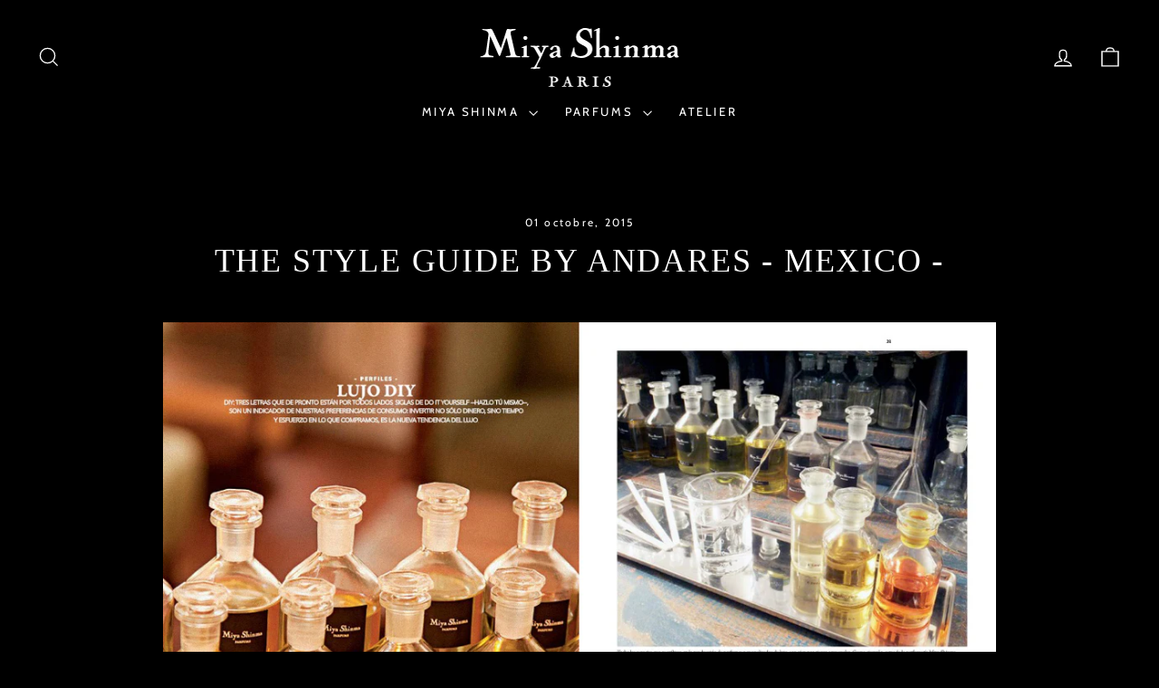

--- FILE ---
content_type: text/css
request_url: https://miyashinma.fr/cdn/shop/t/25/assets/custom.css?v=113039688334348583841767782824
body_size: 230
content:
li.site-nav__item details#site-nav-item--1 .megamenu .h5{display:: none}.atelier-text h2,.atelier-text h3{line-height:1.2em}.atelier-section{width:100%;margin:0;padding:0}.atelier-section .page-width,.atelier-main .page-width,.atelier-section .container,.atelier-main .container{max-width:100%!important;width:100%!important;padding-left:0!important;padding-right:0!important}.atelier-main{width:100%;margin-bottom:40px}.atelier-main .atelier-img img{width:100%;height:auto;display:block}.atelier-main .atelier-text{max-width:900px;margin:24px auto 0;padding:0 20px;text-align:left}.atelier-row{display:flex;align-items:center;gap:40px;width:100%;margin-bottom:80px;padding:0 20px;max-width:1400px;margin-left:auto;margin-right:auto}.atelier-row .atelier-img,.atelier-row .atelier-text{flex:1}.atelier-row.reverse{flex-direction:row-reverse}.atelier-row img{width:100%;height:auto;display:block}.atelier-text{font-size:16px;line-height:1.7}.atelier-text-link{font-size:12px;line-height:1.7}@media (min-width: 768px){.atelier-row .atelier-text p{max-width:90%}.atelier-row.reverse .atelier-text p,.atelier-row.reverse .atelier-text h3{margin-left:auto;margin-right:0!important}.atelier-row.reverse .atelier-text h3{align-self:flex-start;max-width:90%;text-align:left}}@media (max-width: 767px){.atelier-row{flex-direction:column;gap:20px;padding:0 16px}.atelier-row.reverse{flex-direction:column}.atelier-text{padding:0}.atelier-main .atelier-text h2,.section-header h2,.section-header p{text-align:left!important}.enlarge-text p{text-align:left!important;margin:0 15px}.atelier-main .atelier-text p{text-align:left!important}.atelier-main .atelier-text p br{display:none}}.atelier-btn{border:1px solid #FFF!important;display:inline-block}.atelier-btn a{font-size:15px;padding:3px 20px 2px;border-bottom:none!important;text-decoration:none;letter-spacing:.05em;font-weight:700}.atelier-btn a:after{border-bottom:none!important}.divider{position:relative;height:1px;margin:80px auto 60px;width:80%}.divider:before{content:"";position:absolute;top:0;left:0;right:0;height:1px;background:linear-gradient(to right,transparent,#999,transparent)}.input-full[type=select],select.input-full{background-color:#000;color:#fff;border:1px solid #333}select.input-full option{background-color:#000!important;color:#fff!important}select.input-full::-webkit-scrollbar{background-color:#000}.required-note{font-size:.85em;color:#999;margin-bottom:30px;display:block;text-align:left;text-transform:uppercase}.field__note{display:block;font-weight:400;margin-top:6px;color:#999}input.input-full,textarea,textarea.input-full,select.input-full{font-size:.8em!important;line-height:1.8em}p[data-spam-detection-disclaimer],p[data-spam-detection-disclaimer]>a{color:#999}.preferences-grid .grid__item{margin-bottom:20px}@media (min-width: 769px){.preferences-grid .grid__item{width:33.3333%}}@media (max-width: 767px){.label,label:not(.variant__button-label):not(.text-label),input.input-full,textarea,textarea.input-full,select.input-full{font-size:1em!important}}
/*# sourceMappingURL=/cdn/shop/t/25/assets/custom.css.map?v=113039688334348583841767782824 */
